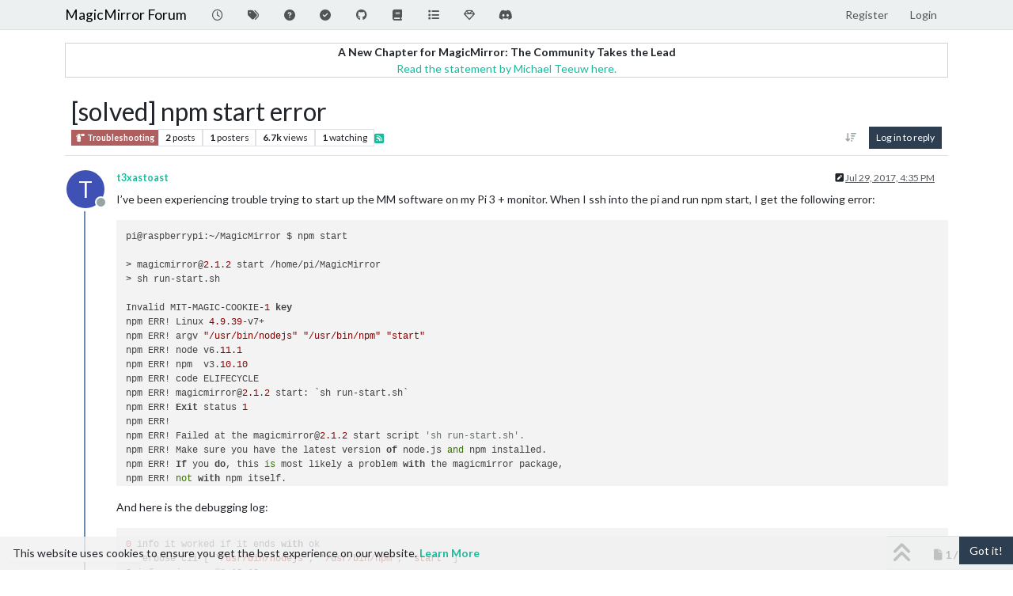

--- FILE ---
content_type: text/html; charset=utf-8
request_url: https://forum.magicmirror.builders/topic/4578/solved-npm-start-error
body_size: 71546
content:
<!DOCTYPE html>
<html lang="en-US" data-dir="ltr" style="direction: ltr;">
<head>
<title>[solved] npm start error | MagicMirror Forum</title>
<meta name="viewport" content="width&#x3D;device-width, initial-scale&#x3D;1.0" />
	<meta name="content-type" content="text/html; charset=UTF-8" />
	<meta name="apple-mobile-web-app-capable" content="yes" />
	<meta name="mobile-web-app-capable" content="yes" />
	<meta property="og:site_name" content="MagicMirror Forum" />
	<meta name="msapplication-badge" content="frequency=30; polling-uri=https://forum.magicmirror.builders/sitemap.xml" />
	<meta name="theme-color" content="#ffffff" />
	<meta name="keywords" content="MagicMirror, smart mirror, open source, iot" />
	<meta name="title" content="[solved] npm start error" />
	<meta property="og:title" content="[solved] npm start error" />
	<meta property="og:type" content="article" />
	<meta property="article:published_time" content="2017-07-29T16:35:58.230Z" />
	<meta property="article:modified_time" content="2017-08-01T21:56:10.997Z" />
	<meta property="article:section" content="Troubleshooting" />
	<meta name="description" content="I’ve been experiencing trouble trying to start up the MM software on my Pi 3 + monitor. When I ssh into the pi and run npm start, I get the following error: ..." />
	<meta property="og:description" content="I’ve been experiencing trouble trying to start up the MM software on my Pi 3 + monitor. When I ssh into the pi and run npm start, I get the following error: ..." />
	<meta property="og:image" content="https://forum.magicmirror.builders/assets/images/logo@3x.png" />
	<meta property="og:image:url" content="https://forum.magicmirror.builders/assets/images/logo@3x.png" />
	<meta property="og:image:width" content="963" />
	<meta property="og:image:height" content="225" />
	<meta property="og:url" content="https://forum.magicmirror.builders/topic/4578/solved-npm-start-error" />
	
<link rel="stylesheet" type="text/css" href="/assets/client-flatly.css?v=42d85ea66e7" />
<link rel="icon" type="image/x-icon" href="/assets/uploads/system/favicon.ico?v&#x3D;42d85ea66e7" />
	<link rel="manifest" href="/manifest.webmanifest" crossorigin="use-credentials" />
	<link rel="search" type="application/opensearchdescription+xml" title="MagicMirror Forum" href="/osd.xml" />
	<link rel="apple-touch-icon" href="/assets/images/touch/512.png" />
	<link rel="icon" sizes="36x36" href="/assets/images/touch/36.png" />
	<link rel="icon" sizes="48x48" href="/assets/images/touch/48.png" />
	<link rel="icon" sizes="72x72" href="/assets/images/touch/72.png" />
	<link rel="icon" sizes="96x96" href="/assets/images/touch/96.png" />
	<link rel="icon" sizes="144x144" href="/assets/images/touch/144.png" />
	<link rel="icon" sizes="192x192" href="/assets/images/touch/192.png" />
	<link rel="icon" sizes="512x512" href="/assets/images/touch/512.png" />
	<link rel="prefetch" href="/assets/src/modules/composer.js?v&#x3D;42d85ea66e7" />
	<link rel="prefetch" href="/assets/src/modules/composer/uploads.js?v&#x3D;42d85ea66e7" />
	<link rel="prefetch" href="/assets/src/modules/composer/drafts.js?v&#x3D;42d85ea66e7" />
	<link rel="prefetch" href="/assets/src/modules/composer/tags.js?v&#x3D;42d85ea66e7" />
	<link rel="prefetch" href="/assets/src/modules/composer/categoryList.js?v&#x3D;42d85ea66e7" />
	<link rel="prefetch" href="/assets/src/modules/composer/resize.js?v&#x3D;42d85ea66e7" />
	<link rel="prefetch" href="/assets/src/modules/composer/autocomplete.js?v&#x3D;42d85ea66e7" />
	<link rel="prefetch" href="/assets/templates/composer.tpl?v&#x3D;42d85ea66e7" />
	<link rel="prefetch" href="/assets/language/en-US/topic.json?v&#x3D;42d85ea66e7" />
	<link rel="prefetch" href="/assets/language/en-US/modules.json?v&#x3D;42d85ea66e7" />
	<link rel="prefetch" href="/assets/language/en-US/tags.json?v&#x3D;42d85ea66e7" />
	<link rel="prefetch stylesheet" href="/assets/plugins/nodebb-plugin-markdown/styles/default.css" />
	<link rel="prefetch" href="/assets/language/en-US/markdown.json?v&#x3D;42d85ea66e7" />
	<link rel="stylesheet" href="https://forum.magicmirror.builders/assets/plugins/nodebb-plugin-emoji/emoji/styles.css?v&#x3D;42d85ea66e7" />
	<link rel="canonical" href="https://forum.magicmirror.builders/topic/4578/solved-npm-start-error" />
	<link rel="alternate" type="application/rss+xml" href="/topic/4578.rss" />
	<link rel="up" href="https://forum.magicmirror.builders/category/10/troubleshooting" />
	<link rel="author" href="https://forum.magicmirror.builders/user/t3xastoast" />
	
<script>
var config = JSON.parse('{"relative_path":"","upload_url":"/assets/uploads","asset_base_url":"/assets","assetBaseUrl":"/assets","siteTitle":"MagicMirror Forum","browserTitle":"MagicMirror Forum","description":"","keywords":"MagicMirror, smart mirror, open source, iot","brand:logo":"","titleLayout":"&#123;pageTitle&#125; | &#123;browserTitle&#125;","showSiteTitle":true,"maintenanceMode":false,"postQueue":1,"minimumTitleLength":5,"maximumTitleLength":255,"minimumPostLength":8,"maximumPostLength":32767,"minimumTagsPerTopic":0,"maximumTagsPerTopic":10,"minimumTagLength":3,"maximumTagLength":25,"undoTimeout":0,"useOutgoingLinksPage":true,"allowGuestHandles":false,"allowTopicsThumbnail":true,"usePagination":true,"disableChat":false,"disableChatMessageEditing":false,"maximumChatMessageLength":1000,"socketioTransports":["polling","websocket"],"socketioOrigins":"https://forum.magicmirror.builders:*","websocketAddress":"","maxReconnectionAttempts":5,"reconnectionDelay":1500,"topicsPerPage":20,"postsPerPage":10,"maximumFileSize":2048,"theme:id":"nodebb-theme-persona","theme:src":"https://cdn.jsdelivr.net/npm/bootswatch@3.4.1/flatly/bootstrap.min.css","defaultLang":"en-US","userLang":"en-US","loggedIn":false,"uid":-1,"cache-buster":"v=42d85ea66e7","topicPostSort":"oldest_to_newest","categoryTopicSort":"recently_replied","csrf_token":false,"searchEnabled":true,"searchDefaultInQuick":"titles","bootswatchSkin":"flatly","composer:showHelpTab":true,"enablePostHistory":true,"timeagoCutoff":30,"timeagoCodes":["af","am","ar","az-short","az","be","bg","bs","ca","cs","cy","da","de-short","de","dv","el","en-short","en","es-short","es","et","eu","fa-short","fa","fi","fr-short","fr","gl","he","hr","hu","hy","id","is","it-short","it","ja","jv","ko","ky","lt","lv","mk","nl","no","pl","pt-br-short","pt-br","pt-short","pt","ro","rs","ru","rw","si","sk","sl","sq","sr","sv","th","tr-short","tr","uk","ur","uz","vi","zh-CN","zh-TW"],"cookies":{"enabled":true,"message":"[[global:cookies.message]]","dismiss":"[[global:cookies.accept]]","link":"[[global:cookies.learn-more]]","link_url":"https:&#x2F;&#x2F;www.cookiesandyou.com"},"thumbs":{"size":512},"emailPrompt":1,"useragent":{"isSafari":false},"fontawesome":{"pro":false,"styles":["solid","brands","regular"],"version":"6.7.2"},"activitypub":{"probe":0},"acpLang":"undefined","topicSearchEnabled":false,"disableCustomUserSkins":false,"defaultBootswatchSkin":"flatly","hideSubCategories":false,"hideCategoryLastPost":false,"enableQuickReply":false,"2factor":{"hasKey":false},"composer-default":{},"recentCards":{"title":"Recent Topics","opacity":"1.0","textShadow":"","enableCarousel":1,"enableCarouselPagination":0,"minSlides":1,"maxSlides":4},"markdown":{"highlight":1,"hljsLanguages":["common"],"theme":"default.css","defaultHighlightLanguage":"","externalMark":false},"emojiCustomFirst":false,"question-and-answer":{"defaultCid_9":"on","defaultCid_6":"off","defaultCid_10":"on","defaultCid_25":"on","defaultCid_29":"on","forceQuestions":"off","defaultCid_35":"off","defaultCid_27":"off","defaultCid_19":"off","defaultCid_17":"off","defaultCid_34":"off","defaultCid_16":"off","defaultCid_14":"on","defaultCid_7":"off","defaultCid_1":"off","defaultCid_33":"off","defaultCid_15":"off","defaultCid_11":"off","defaultCid_28":"off","defaultCid_20":"off","defaultCid_13":"off","defaultCid_23":"off","defaultCid_5":"off","defaultCid_21":"off","defaultCid_8":"off","defaultCid_24":"off","defaultCid_12":"off","defaultCid_22":"off","defaultCid_32":"off","defaultCid_2":"off","defaultCid_18":"off","defaultCid_26":"off","defaultCid_30":"off","defaultCid_31":"off"},"spam-be-gone":{}}');
var app = {
user: JSON.parse('{"uid":-1,"username":"Guest","displayname":"Guest","userslug":"","fullname":"Guest","email":"","icon:text":"?","icon:bgColor":"#aaa","groupTitle":"","groupTitleArray":[],"status":"offline","reputation":0,"email:confirmed":false,"unreadData":{"":{},"new":{},"watched":{},"unreplied":{}},"isAdmin":false,"isGlobalMod":false,"isMod":false,"privileges":{"chat":false,"chat:privileged":false,"upload:post:image":false,"upload:post:file":false,"signature":false,"invite":false,"group:create":false,"search:content":false,"search:users":false,"search:tags":false,"view:users":true,"view:tags":true,"view:groups":true,"local:login":false,"ban":false,"mute":false,"view:users:info":false},"blocks":[],"timeagoCode":"en","offline":true,"lastRoomId":null,"isEmailConfirmSent":false}')
};
document.documentElement.style.setProperty('--panel-offset', `${localStorage.getItem('panelOffset') || 0}px`);
</script>


<style>.banner-wrapper {
  border-radius: 5px;
  width: 100%;
  margin-bottom: 20px;
  display: -webkit-box;
  display: -ms-flexbox;
  display: flex;
  -webkit-box-align: center;
  -ms-flex-align: center;
  align-items: center;
  -webkit-box-pack: center;
  -ms-flex-pack: center;
  justify-content: center;
}

@media (min-width: 1280px) {
  .banner-wrapper {
    padding: 5px;
    width: 170px;
    position: fixed;
    bottom: 10px;
    left: 10px;
    display: block;
    margin-bottom: 0;
    box-shadow: 0px 1px 3px rgba(0, 0, 0, 0.1), 0px 0px 20px rgba(0, 0, 0, 0.08);
    overflow: hidden;
    opacity: 0;
    animation-name: fade-in;
    animation-duration: 1s;
    animation-delay: 1s;
    animation-iteration-count: 1;
    animation-fill-mode: forwards;
    background: white;
  }
}
@keyframes fade-in {
  from {
    opacity: 0;
    transform: translateY(50px);
  }
  to {
    opacity: 100;
    transform: translateY(0);
  }
}</style>

</head>
<body class="page-topic page-topic-4578 page-topic-solved-npm-start-error template-topic page-topic-category-10 page-topic-category-troubleshooting parent-category-10 page-status-200 theme-persona user-guest skin-flatly">
<nav id="menu" class="slideout-menu hidden">
<section class="menu-section" data-section="navigation">
<ul class="menu-section-list text-bg-dark list-unstyled"></ul>
</section>
</nav>
<nav id="chats-menu" class="slideout-menu hidden">

</nav>
<main id="panel" class="slideout-panel">
<nav class="navbar sticky-top navbar-expand-lg bg-light header border-bottom py-0" id="header-menu" component="navbar">
<div class="container-lg justify-content-start flex-nowrap">
<div class="d-flex align-items-center me-auto" style="min-width: 0px;">
<button type="button" class="navbar-toggler border-0" id="mobile-menu">
<i class="fa fa-lg fa-fw fa-bars unread-count" ></i>
<span component="unread/icon" class="notification-icon fa fa-fw fa-book unread-count" data-content="0" data-unread-url="/unread"></span>
</button>
<div class="d-inline-flex align-items-center" style="min-width: 0px;">


<a class="navbar-brand text-truncate" href="/">
MagicMirror Forum
</a>

</div>
</div>


<div component="navbar/title" class="visible-xs hidden">
<span></span>
</div>
<div id="nav-dropdown" class="collapse navbar-collapse d-none d-lg-block">
<ul id="main-nav" class="navbar-nav me-auto mb-2 mb-lg-0">


<li class="nav-item " title="Recent">
<a class="nav-link navigation-link "
 href="&#x2F;recent" >

<i class="fa fa-fw fa-clock-o" data-content=""></i>


<span class="visible-xs-inline">Recent</span>


</a>

</li>



<li class="nav-item " title="Tags">
<a class="nav-link navigation-link "
 href="&#x2F;tags" >

<i class="fa fa-fw fa-tags" data-content=""></i>


<span class="visible-xs-inline">Tags</span>


</a>

</li>



<li class="nav-item " title="Unsolved">
<a class="nav-link navigation-link "
 href="&#x2F;unsolved" >

<i class="fa fa-fw fa-question-circle" data-content=""></i>


<span class="visible-xs-inline">Unsolved</span>


</a>

</li>



<li class="nav-item " title="Solved">
<a class="nav-link navigation-link "
 href="&#x2F;solved" >

<i class="fa fa-fw fa-check-circle" data-content=""></i>


<span class="visible-xs-inline">Solved</span>


</a>

</li>



<li class="nav-item " title="MagicMirror² Repository">
<a class="nav-link navigation-link "
 href="https:&#x2F;&#x2F;github.com&#x2F;MagicMirrorOrg&#x2F;MagicMirror"  target="_blank">

<i class="fa fa-fw fa-github" data-content=""></i>


<span class="visible-xs-inline">MagicMirror² Repository</span>


</a>

</li>



<li class="nav-item " title="Documentation">
<a class="nav-link navigation-link "
 href="https:&#x2F;&#x2F;docs.magicmirror.builders"  target="_blank">

<i class="fa fa-fw fa-book" data-content=""></i>


<span class="visible-xs-inline">Documentation</span>


</a>

</li>



<li class="nav-item " title="3rd-Party-Modules">
<a class="nav-link navigation-link "
 href="https:&#x2F;&#x2F;modules.magicmirror.builders&#x2F;"  target="_blank">

<i class="fa fa-fw fa-list fa-solid" data-content=""></i>


<span class="visible-xs-inline">3rd-Party-Modules</span>


</a>

</li>



<li class="nav-item " title="Donate">
<a class="nav-link navigation-link "
 href="https:&#x2F;&#x2F;magicmirror.builders&#x2F;donate"  target="_blank">

<i class="fa fa-fw fa-diamond" data-content=""></i>


<span class="visible-xs-inline">Donate</span>


</a>

</li>



<li class="nav-item " title="Join our Discord channel.">
<a class="nav-link navigation-link "
 href="https:&#x2F;&#x2F;discord.gg&#x2F;AmGBBwPph5"  target="_blank">

<i class="fa fa-fw fa-discord fa-brands" data-content=""></i>


<span class="visible-xs-inline">Discord</span>


</a>

</li>


</ul>
<ul class="navbar-nav mb-2 mb-lg-0 hidden-xs">
<li class="nav-item">
<a href="#" id="reconnect" class="nav-link hide" title="Looks like your connection to MagicMirror Forum was lost, please wait while we try to reconnect.">
<i class="fa fa-check"></i>
</a>
</li>
</ul>



<ul id="logged-out-menu" class="navbar-nav me-0 mb-2 mb-lg-0 align-items-center">

<li class="nav-item">
<a class="nav-link" href="/register">
<i class="fa fa-pencil fa-fw d-inline-block d-sm-none"></i>
<span>Register</span>
</a>
</li>

<li class="nav-item">
<a class="nav-link" href="/login">
<i class="fa fa-sign-in fa-fw d-inline-block d-sm-none"></i>
<span>Login</span>
</a>
</li>
</ul>


</div>
</div>
</nav>
<script>
const rect = document.getElementById('header-menu').getBoundingClientRect();
const offset = Math.max(0, rect.bottom);
document.documentElement.style.setProperty('--panel-offset', offset + `px`);
</script>
<div class="container-lg pt-3" id="content">
<noscript>
<div class="alert alert-danger">
<p>
Your browser does not seem to support JavaScript. As a result, your viewing experience will be diminished, and you have been placed in <strong>read-only mode</strong>.
</p>
<p>
Please download a browser that supports JavaScript, or enable it if it's disabled (i.e. NoScript).
</p>
</div>
</noscript>
<div data-widget-area="header">

<div class="well mb-3" align="center" style="border:1px solid lightgrey"><strong>A New Chapter for MagicMirror: The Community Takes the Lead</strong><br><a href="/topic/18329/a-new-chapter-for-magicmirror-the-community-takes-the-lead">Read the statement by Michael Teeuw here.</a></div>

</div>
<div class="row mb-5">
<div class="topic col-lg-12" itemid="/topic/4578/solved-npm-start-error" itemscope itemtype="https://schema.org/DiscussionForumPosting">
<meta itemprop="headline" content="[solved] npm start error">
<meta itemprop="text" content="[solved] npm start error">
<meta itemprop="url" content="/topic/4578/solved-npm-start-error">
<meta itemprop="datePublished" content="2017-07-29T16:35:58.230Z">
<meta itemprop="dateModified" content="2017-08-01T02:26:10.479Z">
<div itemprop="author" itemscope itemtype="https://schema.org/Person">
<meta itemprop="name" content="t3xastoast">
<meta itemprop="url" content="/user/t3xastoast">
</div>
<div class="topic-header sticky-top mb-3 bg-body">
<div class="d-flex flex-wrap gap-3 border-bottom p-2">
<div class="d-flex flex-column gap-2 flex-grow-1">
<h1 component="post/header" class="mb-0" itemprop="name">
<div class="topic-title d-flex">
<span class="fs-3" component="topic/title">[solved] npm start error</span>
</div>
</h1>
<div class="topic-info d-flex gap-2 align-items-center flex-wrap">
<span component="topic/labels" class="d-flex gap-2 hidden">
<span component="topic/scheduled" class="badge badge border border-gray-300 text-body hidden">
<i class="fa fa-clock-o"></i> Scheduled
</span>
<span component="topic/pinned" class="badge badge border border-gray-300 text-body hidden">
<i class="fa fa-thumb-tack"></i> Pinned
</span>
<span component="topic/locked" class="badge badge border border-gray-300 text-body hidden">
<i class="fa fa-lock"></i> Locked
</span>
<a component="topic/moved" href="/category/" class="badge badge border border-gray-300 text-body text-decoration-none hidden">
<i class="fa fa-arrow-circle-right"></i> Moved
</a>

</span>
<a component="topic/category" href="/category/10/troubleshooting" class="badge px-1 text-truncate text-decoration-none border" style="color: #ffffff;background-color: #b05f5f;border-color: #b05f5f!important; max-width: 70vw;">
			<i class="fa fa-fw fa-fire-extinguisher"></i>
			Troubleshooting
		</a>
<div data-tid="4578" component="topic/tags" class="lh-1 tags tag-list d-flex flex-wrap hidden-xs hidden-empty gap-2"></div>
<div class="d-flex gap-2" component="topic/stats">
<span class="badge text-body border border-gray-300 stats text-xs">
<i class="fa-regular fa-fw fa-message visible-xs-inline" title="Posts"></i>
<span component="topic/post-count" title="2" class="fw-bold">2</span>
<span class="hidden-xs text-lowercase fw-normal">Posts</span>
</span>
<span class="badge text-body border border-gray-300 stats text-xs">
<i class="fa fa-fw fa-user visible-xs-inline" title="Posters"></i>
<span title="1" class="fw-bold">1</span>
<span class="hidden-xs text-lowercase fw-normal">Posters</span>
</span>
<span class="badge text-body border border-gray-300 stats text-xs">
<i class="fa fa-fw fa-eye visible-xs-inline" title="Views"></i>
<span class="fw-bold" title="6668">6.7k</span>
<span class="hidden-xs text-lowercase fw-normal">Views</span>
</span>

<span class="badge text-body border border-gray-300 stats text-xs">
<i class="fa fa-fw fa-bell-o visible-xs-inline" title="Watching"></i>
<span class="fw-bold" title="6668">1</span>
<span class="hidden-xs text-lowercase fw-normal">Watching</span>
</span>
</div>

<a class="hidden-xs" target="_blank" href="/topic/4578.rss"><i class="fa fa-rss-square"></i></a>


<div class="ms-auto">
<div class="topic-main-buttons float-end d-inline-block">
<span class="loading-indicator btn float-start hidden" done="0">
<span class="hidden-xs">Loading More Posts</span> <i class="fa fa-refresh fa-spin"></i>
</span>


<div title="Sort by" class="btn-group bottom-sheet hidden-xs" component="thread/sort">
<button class="btn btn-sm btn-ghost dropdown-toggle" data-bs-toggle="dropdown" aria-haspopup="true" aria-expanded="false" aria-label="Post sort option, Oldest to Newest">
<i class="fa fa-fw fa-arrow-down-wide-short text-secondary"></i></button>
<ul class="dropdown-menu dropdown-menu-end p-1 text-sm" role="menu">
<li>
<a class="dropdown-item rounded-1 d-flex align-items-center gap-2" href="#" class="oldest_to_newest" data-sort="oldest_to_newest" role="menuitem">
<span class="flex-grow-1">Oldest to Newest</span>
<i class="flex-shrink-0 fa fa-fw text-secondary"></i>
</a>
</li>
<li>
<a class="dropdown-item rounded-1 d-flex align-items-center gap-2" href="#" class="newest_to_oldest" data-sort="newest_to_oldest" role="menuitem">
<span class="flex-grow-1">Newest to Oldest</span>
<i class="flex-shrink-0 fa fa-fw text-secondary"></i>
</a>
</li>
<li>
<a class="dropdown-item rounded-1 d-flex align-items-center gap-2" href="#" class="most_votes" data-sort="most_votes" role="menuitem">
<span class="flex-grow-1">Most Votes</span>
<i class="flex-shrink-0 fa fa-fw text-secondary"></i>
</a>
</li>
</ul>
</div>

<div class="d-inline-block">

</div>
<div component="topic/reply/container" class="btn-group bottom-sheet hidden">
<a href="/compose?tid=4578" class="btn btn-sm btn-primary" component="topic/reply" data-ajaxify="false" role="button"><i class="fa fa-reply visible-xs-inline"></i><span class="visible-sm-inline visible-md-inline visible-lg-inline"> Reply</span></a>
<button type="button" class="btn btn-sm btn-primary dropdown-toggle" data-bs-toggle="dropdown" aria-haspopup="true" aria-expanded="false">
<span class="caret"></span>
</button>
<ul class="dropdown-menu dropdown-menu-end" role="menu">
<li><a class="dropdown-item" href="#" component="topic/reply-as-topic" role="menuitem">Reply as topic</a></li>
</ul>
</div>


<a component="topic/reply/guest" href="/login" class="btn btn-sm btn-primary">Log in to reply</a>


</div>
</div>
</div>
</div>
<div class="d-flex flex-wrap gap-2 align-items-center hidden-empty " component="topic/thumb/list"></div>
</div>
</div>



<div component="topic/deleted/message" class="alert alert-warning d-flex justify-content-between flex-wrap hidden">
<span>This topic has been deleted. Only users with topic management privileges can see it.</span>
<span>

</span>
</div>

<ul component="topic" class="posts timeline" data-tid="4578" data-cid="10">

<li component="post" class="  topic-owner-post" data-index="0" data-pid="26038" data-uid="4113" data-timestamp="1501346158230" data-username="t3xastoast" data-userslug="t3xastoast" itemprop="comment" itemtype="http://schema.org/Comment" itemscope>
<a component="post/anchor" data-index="0" id="1"></a>
<meta itemprop="datePublished" content="2017-07-29T16:35:58.230Z">
<meta itemprop="dateModified" content="2017-08-01T21:56:10.997Z">

<div class="clearfix post-header">
<div class="icon float-start">
<a href="/user/t3xastoast">
<span title="t3xastoast" data-uid="4113" class="avatar  avatar-rounded" component="user/picture" style="--avatar-size: 48px; background-color: #3f51b5">T</span>

<span component="user/status" class="position-absolute top-100 start-100 border border-white border-2 rounded-circle status offline"><span class="visually-hidden">Offline</span></span>

</a>
</div>
<small class="d-flex">
<div class="d-flex align-items-center gap-1 flex-wrap w-100">
<strong class="text-nowrap" itemprop="author" itemscope itemtype="https://schema.org/Person">
<meta itemprop="name" content="t3xastoast">
<meta itemprop="url" content="/user/t3xastoast">
<a href="/user/t3xastoast" data-username="t3xastoast" data-uid="4113">t3xastoast</a>
</strong>


<span class="visible-xs-inline-block visible-sm-inline-block visible-md-inline-block visible-lg-inline-block">

<span>

</span>
</span>
<div class="d-flex align-items-center gap-1 flex-grow-1 justify-content-end">
<span>
<i component="post/edit-indicator" class="fa fa-pencil-square edit-icon "></i>
<span data-editor="t3xastoast" component="post/editor" class="hidden">last edited by t3xastoast <span class="timeago" title="8/1/17&#44; 9:56 PM"></span></span>
<span class="visible-xs-inline-block visible-sm-inline-block visible-md-inline-block visible-lg-inline-block">
<a class="permalink text-muted" href="/post/26038"><span class="timeago" title="2017-07-29T16:35:58.230Z"></span></a>
</span>
</span>
<span class="bookmarked"><i class="fa fa-bookmark-o"></i></span>
</div>
</div>
</small>
</div>
<br />
<div class="content" component="post/content" itemprop="text">
<p dir="auto">I’ve been experiencing trouble trying to start up the MM software on my Pi 3 + monitor. When I ssh into the pi and run npm start, I get the following error:</p>
<pre><code>pi@raspberrypi:~/MagicMirror $ npm start

&gt; magicmirror@2.1.2 start /home/pi/MagicMirror
&gt; sh run-start.sh

Invalid MIT-MAGIC-COOKIE-1 key
npm ERR! Linux 4.9.39-v7+
npm ERR! argv "/usr/bin/nodejs" "/usr/bin/npm" "start"
npm ERR! node v6.11.1
npm ERR! npm  v3.10.10
npm ERR! code ELIFECYCLE
npm ERR! magicmirror@2.1.2 start: `sh run-start.sh`
npm ERR! Exit status 1
npm ERR! 
npm ERR! Failed at the magicmirror@2.1.2 start script 'sh run-start.sh'.
npm ERR! Make sure you have the latest version of node.js and npm installed.
npm ERR! If you do, this is most likely a problem with the magicmirror package,
npm ERR! not with npm itself.
npm ERR! Tell the author that this fails on your system:
npm ERR!     sh run-start.sh
npm ERR! You can get information on how to open an issue for this project with:
npm ERR!     npm bugs magicmirror
npm ERR! Or if that isn't available, you can get their info via:
npm ERR!     npm owner ls magicmirror
npm ERR! There is likely additional logging output above.

npm ERR! Please include the following file with any support request:
npm ERR!     /home/pi/MagicMirror/npm-debug.log
</code></pre>
<p dir="auto">And here is the debugging log:</p>
<pre><code>0 info it worked if it ends with ok
1 verbose cli [ '/usr/bin/nodejs', '/usr/bin/npm', 'start' ]
2 info using npm@3.10.10
3 info using node@v6.11.1
4 verbose run-script [ 'prestart', 'start', 'poststart' ]
5 info lifecycle magicmirror@2.1.2~prestart: magicmirror@2.1.2
6 silly lifecycle magicmirror@2.1.2~prestart: no script for prestart, continuing
7 info lifecycle magicmirror@2.1.2~start: magicmirror@2.1.2
8 verbose lifecycle magicmirror@2.1.2~start: unsafe-perm in lifecycle true
9 verbose lifecycle magicmirror@2.1.2~start: PATH: /usr/lib/node_modules/npm/bin/node-gyp-bin:/home/pi/MagicMirror/node_modules/.bin:/usr/local/sbin:/$
10 verbose lifecycle magicmirror@2.1.2~start: CWD: /home/pi/MagicMirror
11 silly lifecycle magicmirror@2.1.2~start: Args: [ '-c', 'sh run-start.sh' ]
12 silly lifecycle magicmirror@2.1.2~start: Returned: code: 1  signal: null
13 info lifecycle magicmirror@2.1.2~start: Failed to exec start script
14 verbose stack Error: magicmirror@2.1.2 start: `sh run-start.sh`
14 verbose stack Exit status 1
14 verbose stack     at EventEmitter. (/usr/lib/node_modules/npm/lib/utils/lifecycle.js:255:16)
14 verbose stack     at emitTwo (events.js:106:13)
14 verbose stack     at EventEmitter.emit (events.js:191:7)
14 verbose stack     at ChildProcess. (/usr/lib/node_modules/npm/lib/utils/spawn.js:40:14)
14 verbose stack     at emitTwo (events.js:106:13)
14 verbose stack     at ChildProcess.emit (events.js:191:7)
14 verbose stack     at maybeClose (internal/child_process.js:891:16)
14 verbose stack     at Process.ChildProcess._handle.onexit (internal/child_process.js:226:5)
15 verbose pkgid magicmirror@2.1.2
16 verbose cwd /home/pi/MagicMirror
17 error Linux 4.9.39-v7+
18 error argv "/usr/bin/nodejs" "/usr/bin/npm" "start"
19 error node v6.11.1
20 error npm  v3.10.10
21 error code ELIFECYCLE
22 error magicmirror@2.1.2 start: `sh run-start.sh`
22 error Exit status 1
23 error Failed at the magicmirror@2.1.2 start script 'sh run-start.sh'.
23 error Make sure you have the latest version of node.js and npm installed.
23 error If you do, this is most likely a problem with the magicmirror package,
23 error not with npm itself.
23 error Tell the author that this fails on your system:
23 error     sh run-start.sh
23 error You can get information on how to open an issue for this project with:
23 error     npm bugs magicmirror
23 error Or if that isn't available, you can get their info via:
23 error     npm owner ls magicmirror
23 error There is likely additional logging output above.
24 verbose exit [ 1, true ]
</code></pre>
<p dir="auto">Some things I have tried:</p>
<ul>
<li>I tried using DISPLAY:=0 npm start when using ssh, but the same error occurred</li>
<li>Rather than ssh into the pi, I opened up a terminal on the jessie gui and tried the same thing. I didn’t get any errors, but I got a black screen that said All. This happened with both variations of the npm start command.</li>
<li>running npm update before npm start still yielded the same error</li>
<li>running npm install in ~/MagicMirror/vendor didn’t work</li>
</ul>
<p dir="auto">Something else worth noting is that whenever the pi starts up, I see the MagicMirror start screen that says booting up, but then I’m prompted to log into the jessie OS. Also, running npm install, and npm install --unsafe-perm both yields the following output:</p>
<pre><code>pi@raspberrypi:~/MagicMirror $ npm install

&gt; magicmirror@2.1.2 install /home/pi/MagicMirror
&gt; cd vendor &amp;&amp; npm install


&gt; magicmirror@2.1.2 postinstall /home/pi/MagicMirror
&gt; sh installers/postinstall/postinstall.sh

MagicMirror installation successful!
npm WARN stylelint-config-recommended@1.0.0 requires a peer of stylelint@^8.0.0 but none was installed.
npm WARN stylelint-config-standard@17.0.0 requires a peer of stylelint@^8.0.0 but none was installed.
</code></pre>
<p dir="auto">I was looking at <a href="https://forum.magicmirror.builders/topic/2425/npm-start-error">this post</a> from 3 months ago since it seemed like the same problem I am having. Someone had mentioned that updating the node had gotten rid of some of the errors, but I’m not sure how to do that or whether that’s different than running npm update. But regardless, the failed at start script message still popped up in that post. I’m at a loss at this point :/</p>
<p dir="auto">Update 1: I reinstalled the MM package from scratch, and the previous error from using ssh has gone away, but I still see a blank screen with “All” in the corner. This is the output from the terminal:</p>
<pre><code>pi@raspberrypi:~/MagicMirror $ npm start

&gt; magicmirror@2.1.2 start /home/pi/MagicMirror
&gt; sh run-start.sh

Starting MagicMirror: v2.1.2
Loading config ...
Loading module helpers ...
No helper found for module: alert.
Initializing new module helper ...
Module helper loaded: updatenotification
No helper found for module: clock.
Initializing new module helper ...
Module helper loaded: calendar
No helper found for module: compliments.
No helper found for module: currentweather.
No helper found for module: weatherforecast.
Initializing new module helper ...
Module helper loaded: newsfeed
All module helpers loaded.
Starting server on port 8080 ... 
Server started ...
Connecting socket for: updatenotification
Connecting socket for: calendar
Starting node helper for: calendar
Connecting socket for: newsfeed
Starting module: newsfeed
Sockets connected &amp; modules started ...
Whoops! There was an uncaught exception...
{ Error: listen EADDRINUSE :::8080
    at Object.exports._errnoException (util.js:1022:11)
    at exports._exceptionWithHostPort (util.js:1045:20)
    at Server._listen2 (net.js:1262:14)
    at listen (net.js:1298:10)
    at Server.listen (net.js:1376:9)
    at new Server (/home/pi/MagicMirror/js/server.js:26:9)
    at /home/pi/MagicMirror/js/app.js:219:18
    at loadNextModule (/home/pi/MagicMirror/js/app.js:168:5)
    at /home/pi/MagicMirror/js/app.js:163:6
    at Class.loaded (/home/pi/MagicMirror/modules/node_modules/node_helper/index.js:19:3)
  code: 'EADDRINUSE',
  errno: 'EADDRINUSE',
  syscall: 'listen',
  address: '::',
  port: 8080 }
MagicMirror will not quit, but it might be a good idea to check why this happened. Maybe no internet connection?
If you think this really is an issue, please open an issue on GitHub: https://github.com/MichMich/MagicMirror/issues
Launching application.

</code></pre>
<p dir="auto">Update 2: Using npm start via ssh doesn’t throw the “Failed at the magicmirror@2.1.2 start script ‘sh <a href="http://run-start.sh" target="_blank" rel="noopener noreferrer nofollow ugc">run-start.sh</a>’.” error unless I already booted up the pi manually.</p>

</div>
<div class="post-footer">

<div class="clearfix">

<a component="post/reply-count" data-target-component="post/replies/container" href="#" class="threaded-replies user-select-none float-start text-muted hidden">
<span component="post/reply-count/avatars" class="avatars d-inline-flex gap-1 align-items-top hidden-xs ">

<span><span title="t3xastoast" data-uid="4113" class="avatar  avatar-rounded" component="avatar/icon" style="--avatar-size: 16px; background-color: #3f51b5">T</span></span>


</span>
<span class="replies-count small" component="post/reply-count/text" data-replies="1">1 Reply</span>
<span class="replies-last hidden-xs small">Last reply <span class="timeago" title="2017-08-01T02:26:10.479Z"></span></span>
<i class="fa fa-fw fa-chevron-down" component="post/replies/open"></i>
</a>

<small class="d-flex justify-content-end align-items-center gap-1" component="post/actions">
<!-- This partial intentionally left blank; overwritten by nodebb-plugin-reactions -->
<span class="post-tools">
<a component="post/reply" href="#" class="btn btn-sm btn-link user-select-none hidden">Reply</a>
<a component="post/quote" href="#" class="btn btn-sm btn-link user-select-none hidden">Quote</a>
</span>


<span class="votes">
<a component="post/upvote" href="#" class="btn btn-sm btn-link ">
<i class="fa fa-chevron-up"></i>
</a>
<span class="btn btn-sm btn-link" component="post/vote-count" data-votes="0">0</span>

<a component="post/downvote" href="#" class="btn btn-sm btn-link ">
<i class="fa fa-chevron-down"></i>
</a>

</span>

<span component="post/tools" class="dropdown bottom-sheet d-inline-block hidden">
<a class="btn btn-link btn-sm dropdown-toggle" href="#" data-bs-toggle="dropdown" aria-haspopup="true" aria-expanded="false"><i class="fa fa-fw fa-ellipsis-v"></i></a>
<ul class="dropdown-menu dropdown-menu-end p-1 text-sm" role="menu"></ul>
</span>
</small>
</div>
<div component="post/replies/container"></div>
</div>

</li>




<li component="post" class="  topic-owner-post" data-index="1" data-pid="26093" data-uid="4113" data-timestamp="1501554370479" data-username="t3xastoast" data-userslug="t3xastoast" itemprop="comment" itemtype="http://schema.org/Comment" itemscope>
<a component="post/anchor" data-index="1" id="2"></a>
<meta itemprop="datePublished" content="2017-08-01T02:26:10.479Z">
<meta itemprop="dateModified" content="">

<div class="clearfix post-header">
<div class="icon float-start">
<a href="/user/t3xastoast">
<span title="t3xastoast" data-uid="4113" class="avatar  avatar-rounded" component="user/picture" style="--avatar-size: 48px; background-color: #3f51b5">T</span>

<span component="user/status" class="position-absolute top-100 start-100 border border-white border-2 rounded-circle status offline"><span class="visually-hidden">Offline</span></span>

</a>
</div>
<small class="d-flex">
<div class="d-flex align-items-center gap-1 flex-wrap w-100">
<strong class="text-nowrap" itemprop="author" itemscope itemtype="https://schema.org/Person">
<meta itemprop="name" content="t3xastoast">
<meta itemprop="url" content="/user/t3xastoast">
<a href="/user/t3xastoast" data-username="t3xastoast" data-uid="4113">t3xastoast</a>
</strong>


<span class="visible-xs-inline-block visible-sm-inline-block visible-md-inline-block visible-lg-inline-block">

<a component="post/parent" class="btn btn-sm btn-ghost py-0 px-1 text-xs hidden-xs" data-topid="26038" href="/post/26038"><i class="fa fa-reply"></i> @t3xastoast</a>

<span>

</span>
</span>
<div class="d-flex align-items-center gap-1 flex-grow-1 justify-content-end">
<span>
<i component="post/edit-indicator" class="fa fa-pencil-square edit-icon hidden"></i>
<span data-editor="" component="post/editor" class="hidden">last edited by  <span class="timeago" title="Invalid Date"></span></span>
<span class="visible-xs-inline-block visible-sm-inline-block visible-md-inline-block visible-lg-inline-block">
<a class="permalink text-muted" href="/post/26093"><span class="timeago" title="2017-08-01T02:26:10.479Z"></span></a>
</span>
</span>
<span class="bookmarked"><i class="fa fa-bookmark-o"></i></span>
</div>
</div>
</small>
</div>
<br />
<div class="content" component="post/content" itemprop="text">
<p dir="auto"><a class="plugin-mentions-user plugin-mentions-a" href="/user/t3xastoast" aria-label="Profile: t3xastoast">@<bdi>t3xastoast</bdi></a> So apparently changing the port from 8080 to 8000 in the config.js fixed this. It works now.</p>

</div>
<div class="post-footer">

<div class="clearfix">

<a component="post/reply-count" data-target-component="post/replies/container" href="#" class="threaded-replies user-select-none float-start text-muted hidden">
<span component="post/reply-count/avatars" class="avatars d-inline-flex gap-1 align-items-top hidden-xs ">


</span>
<span class="replies-count small" component="post/reply-count/text" data-replies="0">1 Reply</span>
<span class="replies-last hidden-xs small">Last reply <span class="timeago" title=""></span></span>
<i class="fa fa-fw fa-chevron-down" component="post/replies/open"></i>
</a>

<small class="d-flex justify-content-end align-items-center gap-1" component="post/actions">
<!-- This partial intentionally left blank; overwritten by nodebb-plugin-reactions -->
<span class="post-tools">
<a component="post/reply" href="#" class="btn btn-sm btn-link user-select-none hidden">Reply</a>
<a component="post/quote" href="#" class="btn btn-sm btn-link user-select-none hidden">Quote</a>
</span>


<span class="votes">
<a component="post/upvote" href="#" class="btn btn-sm btn-link ">
<i class="fa fa-chevron-up"></i>
</a>
<span class="btn btn-sm btn-link" component="post/vote-count" data-votes="1">1</span>

<a component="post/downvote" href="#" class="btn btn-sm btn-link ">
<i class="fa fa-chevron-down"></i>
</a>

</span>

<span component="post/tools" class="dropdown bottom-sheet d-inline-block hidden">
<a class="btn btn-link btn-sm dropdown-toggle" href="#" data-bs-toggle="dropdown" aria-haspopup="true" aria-expanded="false"><i class="fa fa-fw fa-ellipsis-v"></i></a>
<ul class="dropdown-menu dropdown-menu-end p-1 text-sm" role="menu"></ul>
</span>
</small>
</div>
<div component="post/replies/container"></div>
</div>

</li>




</ul>



<nav component="pagination" class="pagination-container hidden" aria-label="Pagination">
<ul class="pagination hidden-xs justify-content-center">
<li class="page-item previous float-start disabled">
<a class="page-link" href="?" data-page="1" aria-label="Previous Page"><i class="fa fa-chevron-left"></i> </a>
</li>

<li class="page-item next float-end disabled">
<a class="page-link" href="?" data-page="1" aria-label="Next Page"><i class="fa fa-chevron-right"></i></a>
</li>
</ul>
<ul class="pagination hidden-sm hidden-md hidden-lg justify-content-center">
<li class="page-item first disabled">
<a class="page-link" href="?" data-page="1" aria-label="First Page"><i class="fa fa-fast-backward"></i> </a>
</li>
<li class="page-item previous disabled">
<a class="page-link" href="?" data-page="1" aria-label="Previous Page"><i class="fa fa-chevron-left"></i> </a>
</li>
<li component="pagination/select-page" class="page-item page select-page">
<a class="page-link" href="#" aria-label="Go to page">1 / 1</a>
</li>
<li class="page-item next disabled">
<a class="page-link" href="?" data-page="1" aria-label="Next Page"><i class="fa fa-chevron-right"></i></a>
</li>
<li class="page-item last disabled">
<a class="page-link" href="?" data-page="1" aria-label="Last Page"><i class="fa fa-fast-forward"></i> </a>
</li>
</ul>
</nav>

<div class="pagination-block border border-1 text-bg-light text-center">
<div class="progress-bar bg-info"></div>
<div class="wrapper dropup">
<i class="fa fa-2x fa-angle-double-up pointer fa-fw pagetop"></i>
<a href="#" class="text-reset dropdown-toggle d-inline-block text-decoration-none" data-bs-toggle="dropdown" data-bs-reference="parent" aria-haspopup="true" aria-expanded="false">
<span class="pagination-text"></span>
</a>
<i class="fa fa-2x fa-angle-double-down pointer fa-fw pagebottom"></i>
<ul class="dropdown-menu dropdown-menu-end" role="menu">
<li>
<div class="row">
<div class="col-8 post-content"></div>
<div class="col-4 text-end">
<div class="scroller-content">
<span class="pointer pagetop">First post <i class="fa fa-angle-double-up"></i></span>
<div class="scroller-container">
<div class="scroller-thumb">
<span class="thumb-text"></span>
<div class="scroller-thumb-icon"></div>
</div>
</div>
<span class="pointer pagebottom">Last post <i class="fa fa-angle-double-down"></i></span>
</div>
</div>
</div>
<div class="row">
<div class="col-6">
<button id="myNextPostBtn" class="btn btn-outline-secondary form-control" disabled>Go to my next post</button>
</div>
<div class="col-6">
<input type="number" class="form-control" id="indexInput" placeholder="Go to post index">
</div>
</div>
</li>
</ul>
</div>
</div>
</div>
<div data-widget-area="sidebar" class="col-lg-3 col-sm-12 hidden">

</div>
</div>
<div data-widget-area="footer">

<div class="banner-wrapper">
<script async type="text/javascript" src="//cdn.carbonads.com/carbon.js?serve=CW7ILKQE&placement=docsmagicmirrorbuilders&format=cover" id="_carbonads_js"></script>
</div>

<div class="well" align="center"><a href="https://www.paypal.com/cgi-bin/webscr?cmd=_s-xclick&hosted_button_id=G5D8E9MR5DTD2&source=url" target="_blank"><strong>Enjoying MagicMirror? Please consider a donation!</strong></a></div>

<center><a href="https://forum.magicmirror.builders/topic/728/magicmirror-is-voted-number-1-in-the-magpi-top-50"><img src="https://magicmirror.builders/img/magpi-best-watermark-custom.png" style="width:100px"></a></center>

<footer id="footer" class="container footer">
	<div class="copyright">
<b>MagicMirror</b> created by <a href="https://michaelteeuw.nl/">Michael Teeuw</a>.<br><b>Forum</b> managed by <a href="/user/sdetweil">Sam</a>, technical setup by <a href="/user/karsten13">Karsten</a>.
		<br> This forum is using <b><a target="_blank" href="https://nodebb.org">NodeBB</a></b> as its core | <a target="_blank" href="//github.com/NodeBB/NodeBB/graphs/contributors">Contributors</a><br>
<a target="_blank" href="/imprint">Contact</a> | <a target="_blank" href="/privacy">Privacy Policy</a>
	</div>
</footer>

</div>
<script id="ajaxify-data" type="application/json">{"tid":4578,"uid":4113,"cid":10,"mainPid":26038,"title":"[solved] npm start error","slug":"4578/solved-npm-start-error","timestamp":1501346158230,"lastposttime":1501554370479,"postcount":2,"viewcount":6668,"thumb":"","teaserPid":"26093","upvotes":0,"downvotes":0,"postercount":1,"followercount":1,"deleted":0,"locked":0,"pinned":0,"pinExpiry":0,"deleterUid":0,"titleRaw":"[solved] npm start error","timestampISO":"2017-07-29T16:35:58.230Z","scheduled":false,"lastposttimeISO":"2017-08-01T02:26:10.479Z","pinExpiryISO":"","votes":0,"tags":[],"thumbs":[],"posts":[{"pid":26038,"uid":4113,"tid":4578,"content":"<p dir=\"auto\">I’ve been experiencing trouble trying to start up the MM software on my Pi 3 + monitor. When I ssh into the pi and run npm start, I get the following error:<\/p>\n<pre><code>pi@raspberrypi:~/MagicMirror $ npm start\n\n&gt; magicmirror@2.1.2 start /home/pi/MagicMirror\n&gt; sh run-start.sh\n\nInvalid MIT-MAGIC-COOKIE-1 key\nnpm ERR! Linux 4.9.39-v7+\nnpm ERR! argv \"/usr/bin/nodejs\" \"/usr/bin/npm\" \"start\"\nnpm ERR! node v6.11.1\nnpm ERR! npm  v3.10.10\nnpm ERR! code ELIFECYCLE\nnpm ERR! magicmirror@2.1.2 start: `sh run-start.sh`\nnpm ERR! Exit status 1\nnpm ERR! \nnpm ERR! Failed at the magicmirror@2.1.2 start script 'sh run-start.sh'.\nnpm ERR! Make sure you have the latest version of node.js and npm installed.\nnpm ERR! If you do, this is most likely a problem with the magicmirror package,\nnpm ERR! not with npm itself.\nnpm ERR! Tell the author that this fails on your system:\nnpm ERR!     sh run-start.sh\nnpm ERR! You can get information on how to open an issue for this project with:\nnpm ERR!     npm bugs magicmirror\nnpm ERR! Or if that isn't available, you can get their info via:\nnpm ERR!     npm owner ls magicmirror\nnpm ERR! There is likely additional logging output above.\n\nnpm ERR! Please include the following file with any support request:\nnpm ERR!     /home/pi/MagicMirror/npm-debug.log\n<\/code><\/pre>\n<p dir=\"auto\">And here is the debugging log:<\/p>\n<pre><code>0 info it worked if it ends with ok\n1 verbose cli [ '/usr/bin/nodejs', '/usr/bin/npm', 'start' ]\n2 info using npm@3.10.10\n3 info using node@v6.11.1\n4 verbose run-script [ 'prestart', 'start', 'poststart' ]\n5 info lifecycle magicmirror@2.1.2~prestart: magicmirror@2.1.2\n6 silly lifecycle magicmirror@2.1.2~prestart: no script for prestart, continuing\n7 info lifecycle magicmirror@2.1.2~start: magicmirror@2.1.2\n8 verbose lifecycle magicmirror@2.1.2~start: unsafe-perm in lifecycle true\n9 verbose lifecycle magicmirror@2.1.2~start: PATH: /usr/lib/node_modules/npm/bin/node-gyp-bin:/home/pi/MagicMirror/node_modules/.bin:/usr/local/sbin:/$\n10 verbose lifecycle magicmirror@2.1.2~start: CWD: /home/pi/MagicMirror\n11 silly lifecycle magicmirror@2.1.2~start: Args: [ '-c', 'sh run-start.sh' ]\n12 silly lifecycle magicmirror@2.1.2~start: Returned: code: 1  signal: null\n13 info lifecycle magicmirror@2.1.2~start: Failed to exec start script\n14 verbose stack Error: magicmirror@2.1.2 start: `sh run-start.sh`\n14 verbose stack Exit status 1\n14 verbose stack     at EventEmitter. (/usr/lib/node_modules/npm/lib/utils/lifecycle.js:255:16)\n14 verbose stack     at emitTwo (events.js:106:13)\n14 verbose stack     at EventEmitter.emit (events.js:191:7)\n14 verbose stack     at ChildProcess. (/usr/lib/node_modules/npm/lib/utils/spawn.js:40:14)\n14 verbose stack     at emitTwo (events.js:106:13)\n14 verbose stack     at ChildProcess.emit (events.js:191:7)\n14 verbose stack     at maybeClose (internal/child_process.js:891:16)\n14 verbose stack     at Process.ChildProcess._handle.onexit (internal/child_process.js:226:5)\n15 verbose pkgid magicmirror@2.1.2\n16 verbose cwd /home/pi/MagicMirror\n17 error Linux 4.9.39-v7+\n18 error argv \"/usr/bin/nodejs\" \"/usr/bin/npm\" \"start\"\n19 error node v6.11.1\n20 error npm  v3.10.10\n21 error code ELIFECYCLE\n22 error magicmirror@2.1.2 start: `sh run-start.sh`\n22 error Exit status 1\n23 error Failed at the magicmirror@2.1.2 start script 'sh run-start.sh'.\n23 error Make sure you have the latest version of node.js and npm installed.\n23 error If you do, this is most likely a problem with the magicmirror package,\n23 error not with npm itself.\n23 error Tell the author that this fails on your system:\n23 error     sh run-start.sh\n23 error You can get information on how to open an issue for this project with:\n23 error     npm bugs magicmirror\n23 error Or if that isn't available, you can get their info via:\n23 error     npm owner ls magicmirror\n23 error There is likely additional logging output above.\n24 verbose exit [ 1, true ]\n<\/code><\/pre>\n<p dir=\"auto\">Some things I have tried:<\/p>\n<ul>\n<li>I tried using DISPLAY:=0 npm start when using ssh, but the same error occurred<\/li>\n<li>Rather than ssh into the pi, I opened up a terminal on the jessie gui and tried the same thing. I didn’t get any errors, but I got a black screen that said All. This happened with both variations of the npm start command.<\/li>\n<li>running npm update before npm start still yielded the same error<\/li>\n<li>running npm install in ~/MagicMirror/vendor didn’t work<\/li>\n<\/ul>\n<p dir=\"auto\">Something else worth noting is that whenever the pi starts up, I see the MagicMirror start screen that says booting up, but then I’m prompted to log into the jessie OS. Also, running npm install, and npm install --unsafe-perm both yields the following output:<\/p>\n<pre><code>pi@raspberrypi:~/MagicMirror $ npm install\n\n&gt; magicmirror@2.1.2 install /home/pi/MagicMirror\n&gt; cd vendor &amp;&amp; npm install\n\n\n&gt; magicmirror@2.1.2 postinstall /home/pi/MagicMirror\n&gt; sh installers/postinstall/postinstall.sh\n\nMagicMirror installation successful!\nnpm WARN stylelint-config-recommended@1.0.0 requires a peer of stylelint@^8.0.0 but none was installed.\nnpm WARN stylelint-config-standard@17.0.0 requires a peer of stylelint@^8.0.0 but none was installed.\n<\/code><\/pre>\n<p dir=\"auto\">I was looking at <a href=\"https://forum.magicmirror.builders/topic/2425/npm-start-error\">this post<\/a> from 3 months ago since it seemed like the same problem I am having. Someone had mentioned that updating the node had gotten rid of some of the errors, but I’m not sure how to do that or whether that’s different than running npm update. But regardless, the failed at start script message still popped up in that post. I’m at a loss at this point :/<\/p>\n<p dir=\"auto\">Update 1: I reinstalled the MM package from scratch, and the previous error from using ssh has gone away, but I still see a blank screen with “All” in the corner. This is the output from the terminal:<\/p>\n<pre><code>pi@raspberrypi:~/MagicMirror $ npm start\n\n&gt; magicmirror@2.1.2 start /home/pi/MagicMirror\n&gt; sh run-start.sh\n\nStarting MagicMirror: v2.1.2\nLoading config ...\nLoading module helpers ...\nNo helper found for module: alert.\nInitializing new module helper ...\nModule helper loaded: updatenotification\nNo helper found for module: clock.\nInitializing new module helper ...\nModule helper loaded: calendar\nNo helper found for module: compliments.\nNo helper found for module: currentweather.\nNo helper found for module: weatherforecast.\nInitializing new module helper ...\nModule helper loaded: newsfeed\nAll module helpers loaded.\nStarting server on port 8080 ... \nServer started ...\nConnecting socket for: updatenotification\nConnecting socket for: calendar\nStarting node helper for: calendar\nConnecting socket for: newsfeed\nStarting module: newsfeed\nSockets connected &amp; modules started ...\nWhoops! There was an uncaught exception...\n{ Error: listen EADDRINUSE :::8080\n    at Object.exports._errnoException (util.js:1022:11)\n    at exports._exceptionWithHostPort (util.js:1045:20)\n    at Server._listen2 (net.js:1262:14)\n    at listen (net.js:1298:10)\n    at Server.listen (net.js:1376:9)\n    at new Server (/home/pi/MagicMirror/js/server.js:26:9)\n    at /home/pi/MagicMirror/js/app.js:219:18\n    at loadNextModule (/home/pi/MagicMirror/js/app.js:168:5)\n    at /home/pi/MagicMirror/js/app.js:163:6\n    at Class.loaded (/home/pi/MagicMirror/modules/node_modules/node_helper/index.js:19:3)\n  code: 'EADDRINUSE',\n  errno: 'EADDRINUSE',\n  syscall: 'listen',\n  address: '::',\n  port: 8080 }\nMagicMirror will not quit, but it might be a good idea to check why this happened. Maybe no internet connection?\nIf you think this really is an issue, please open an issue on GitHub: https://github.com/MichMich/MagicMirror/issues\nLaunching application.\n\n<\/code><\/pre>\n<p dir=\"auto\">Update 2: Using npm start via ssh doesn’t throw the “Failed at the magicmirror@2.1.2 start script ‘sh <a href=\"http://run-start.sh\" target=\"_blank\" rel=\"noopener noreferrer nofollow ugc\">run-start.sh<\/a>’.” error unless I already booted up the pi manually.<\/p>\n","timestamp":1501346158230,"edited":1501624570997,"editor":{"uid":4113,"username":"t3xastoast","userslug":"t3xastoast","displayname":"t3xastoast","isLocal":true},"replies":{"hasMore":false,"hasSingleImmediateReply":true,"users":[{"uid":4113,"username":"t3xastoast","userslug":"t3xastoast","picture":null,"fullname":null,"displayname":"t3xastoast","icon:bgColor":"#3f51b5","icon:text":"T","isLocal":true}],"text":"[[topic:one-reply-to-this-post]]","count":1,"timestampISO":"2017-08-01T02:26:10.479Z"},"deleted":0,"upvotes":0,"downvotes":0,"deleterUid":0,"bookmarks":0,"announces":0,"votes":0,"timestampISO":"2017-07-29T16:35:58.230Z","editedISO":"2017-08-01T21:56:10.997Z","attachments":[],"uploads":[],"index":0,"user":{"uid":4113,"username":"t3xastoast","userslug":"t3xastoast","reputation":1,"postcount":2,"topiccount":1,"picture":null,"signature":"","banned":false,"banned:expire":0,"status":"offline","lastonline":1501624546662,"groupTitle":null,"mutedUntil":0,"displayname":"t3xastoast","groupTitleArray":[],"icon:bgColor":"#3f51b5","icon:text":"T","lastonlineISO":"2017-08-01T21:55:46.662Z","muted":false,"banned_until":0,"banned_until_readable":"Not Banned","isLocal":true,"selectedGroups":[],"custom_profile_info":[]},"bookmarked":false,"upvoted":false,"downvoted":false,"selfPost":false,"events":[],"topicOwnerPost":true,"display_edit_tools":false,"display_delete_tools":false,"display_moderator_tools":false,"display_move_tools":false,"display_post_menu":0},{"pid":26093,"uid":4113,"tid":4578,"content":"<p dir=\"auto\"><a class=\"plugin-mentions-user plugin-mentions-a\" href=\"/user/t3xastoast\" aria-label=\"Profile: t3xastoast\">@<bdi>t3xastoast<\/bdi><\/a> So apparently changing the port from 8080 to 8000 in the config.js fixed this. It works now.<\/p>\n","timestamp":1501554370479,"toPid":"26038","upvotes":1,"downvotes":0,"deleted":0,"deleterUid":0,"edited":0,"replies":{"hasMore":false,"hasSingleImmediateReply":false,"users":[],"text":"[[topic:one-reply-to-this-post]]","count":0},"bookmarks":0,"announces":0,"votes":1,"timestampISO":"2017-08-01T02:26:10.479Z","editedISO":"","attachments":[],"uploads":[],"index":1,"parent":{"uid":4113,"pid":26038,"content":"<p dir=\"auto\">I’ve been experiencing trouble trying to start up the MM software on my Pi 3 + monitor. When I ssh into the pi and run npm start, I get the following error:<\/p>\n<pre><code>pi@raspberrypi:~/MagicMirror $ npm start\n\n&gt; magicmirror@2.1.2 start /home/pi/MagicMirror\n&gt; sh run-start.sh\n\nInvalid MIT-MAGIC-COOKIE-1 key\nnpm ERR! Linux 4.9.39-v7+\nnpm ERR! argv \"/usr/bin/nodejs\" \"/usr/bin/npm\" \"start\"\nnpm ERR! node v6.11.1\nnpm ERR! npm  v3.10.10\nnpm ERR! code ELIFECYCLE\nnpm ERR! magicmirror@2.1.2 start: `sh run-start.sh`\nnpm ERR! Exit status 1\nnpm ERR! \nnpm ERR! Failed at the magicmirror@2.1.2 start script 'sh run-start.sh'.\nnpm ERR! Make sure you have the latest version of node.js and npm installed.\nnpm ERR! If you do, this is most likely a problem with the magicmirror package,\nnpm ERR! not with npm itself.\nnpm ERR! Tell the author that this fails on your system:\nnpm ERR!     sh run-start.sh\nnpm ERR! You can get information on how to open an issue for this project with:\nnpm ERR!     npm bugs magicmirror\nnpm ERR! Or if that isn't available, you can get their info via:\nnpm ERR!     npm owner ls magicmirror\nnpm ERR! There is likely additional logging output above.\n\nnpm ERR! Please include the following file with any support request:\nnpm ERR!     /home/pi/MagicMirror/npm-debug.log\n<\/code><\/pre>\n<p dir=\"auto\">And here is the debugging log:<\/p>\n<pre><code>0 info it worked if it ends with ok\n1 verbose cli [ '/usr/bin/nodejs', '/usr/bin/npm', 'start' ]\n2 info using npm@3.10.10\n3 info using node@v6.11.1\n4 verbose run-script [ 'prestart', 'start', 'poststart' ]\n5 info lifecycle magicmirror@2.1.2~prestart: magicmirror@2.1.2\n6 silly lifecycle magicmirror@2.1.2~prestart: no script for prestart, continuing\n7 info lifecycle magicmirror@2.1.2~start: magicmirror@2.1.2\n8 verbose lifecycle magicmirror@2.1.2~start: unsafe-perm in lifecycle true\n9 verbose lifecycle magicmirror@2.1.2~start: PATH: /usr/lib/node_modules/npm/bin/node-gyp-bin:/home/pi/MagicMirror/node_modules/.bin:/usr/local/sbin:/$\n10 verbose lifecycle magicmirror@2.1.2~start: CWD: /home/pi/MagicMirror\n11 silly lifecycle magicmirror@2.1.2~start: Args: [ '-c', 'sh run-start.sh' ]\n12 silly lifecycle magicmirror@2.1.2~start: Returned: code: 1  signal: null\n13 info lifecycle magicmirror@2.1.2~start: Failed to exec start script\n14 verbose stack Error: magicmirror@2.1.2 start: `sh run-start.sh`\n14 verbose stack Exit status 1\n14 verbose stack     at EventEmitter. (/usr/lib/node_modules/npm/lib/utils/lifecycle.js:255:16)\n14 verbose stack     at emitTwo (events.js:106:13)\n14 verbose stack     at EventEmitter.emit (events.js:191:7)\n14 verbose stack     at ChildProcess. (/usr/lib/node_modules/npm/lib/utils/spawn.js:40:14)\n14 verbose stack     at emitTwo (events.js:106:13)\n14 verbose stack     at ChildProcess.emit (events.js:191:7)\n14 verbose stack     at maybeClose (internal/child_process.js:891:16)\n14 verbose stack     at Process.ChildProcess._handle.onexit (internal/child_process.js:226:5)\n15 verbose pkgid magicmirror@2.1.2\n16 verbose cwd /home/pi/MagicMirror\n17 error Linux 4.9.39-v7+\n18 error argv \"/usr/bin/nodejs\" \"/usr/bin/npm\" \"start\"\n19 error node v6.11.1\n20 error npm  v3.10.10\n21 error code ELIFECYCLE\n22 error magicmirror@2.1.2 start: `sh run-start.sh`\n22 error Exit status 1\n23 error Failed at the magicmirror@2.1.2 start script 'sh run-start.sh'.\n23 error Make sure you have the latest version of node.js and npm installed.\n23 error If you do, this is most likely a problem with the magicmirror package,\n23 error not with npm itself.\n23 error Tell the author that this fails on your system:\n23 error     sh run-start.sh\n23 error You can get information on how to open an issue for this project with:\n23 error     npm bugs magicmirror\n23 error Or if that isn't available, you can get their info via:\n23 error     npm owner ls magicmirror\n23 error There is likely additional logging output above.\n24 verbose exit [ 1, true ]\n<\/code><\/pre>\n<p dir=\"auto\">Some things I have tried:<\/p>\n<ul>\n<li>I tried using DISPLAY:=0 npm start when using ssh, but the same error occurred<\/li>\n<li>Rather than ssh into the pi, I opened up a terminal on the jessie gui and tried the same thing. I didn’t get any errors, but I got a black screen that said All. This happened with both variations of the npm start command.<\/li>\n<li>running npm update before npm start still yielded the same error<\/li>\n<li>running npm install in ~/MagicMirror/vendor didn’t work<\/li>\n<\/ul>\n<p dir=\"auto\">Something else worth noting is that whenever the pi starts up, I see the MagicMirror start screen that says booting up, but then I’m prompted to log into the jessie OS. Also, running npm install, and npm install --unsafe-perm both yields the following output:<\/p>\n<pre><code>pi@raspberrypi:~/MagicMirror $ npm install\n\n&gt; magicmirror@2.1.2 install /home/pi/MagicMirror\n&gt; cd vendor &amp;&amp; npm install\n\n\n&gt; magicmirror@2.1.2 postinstall /home/pi/MagicMirror\n&gt; sh installers/postinstall/postinstall.sh\n\nMagicMirror installation successful!\nnpm WARN stylelint-config-recommended@1.0.0 requires a peer of stylelint@^8.0.0 but none was installed.\nnpm WARN stylelint-config-standard@17.0.0 requires a peer of stylelint@^8.0.0 but none was installed.\n<\/code><\/pre>\n<p dir=\"auto\">I was looking at <a href=\"https://forum.magicmirror.builders/topic/2425/npm-start-error\">this post<\/a> from 3 months ago since it seemed like the same problem I am having. Someone had mentioned that updating the node had gotten rid of some of the errors, but I’m not sure how to do that or whether that’s different than running npm update. But regardless, the failed at start script message still popped up in that post. I’m at a loss at this point :/<\/p>\n<p dir=\"auto\">Update 1: I reinstalled the MM package from scratch, and the previous error from using ssh has gone away, but I still see a blank screen with “All” in the corner. This is the output from the terminal:<\/p>\n<pre><code>pi@raspberrypi:~/MagicMirror $ npm start\n\n&gt; magicmirror@2.1.2 start /home/pi/MagicMirror\n&gt; sh run-start.sh\n\nStarting MagicMirror: v2.1.2\nLoading config ...\nLoading module helpers ...\nNo helper found for module: alert.\nInitializing new module helper ...\nModule helper loaded: updatenotification\nNo helper found for module: clock.\nInitializing new module helper ...\nModule helper loaded: calendar\nNo helper found for module: compliments.\nNo helper found for module: currentweather.\nNo helper found for module: weatherforecast.\nInitializing new module helper ...\nModule helper loaded: newsfeed\nAll module helpers loaded.\nStarting server on port 8080 ... \nServer started ...\nConnecting socket for: updatenotification\nConnecting socket for: calendar\nStarting node helper for: calendar\nConnecting socket for: newsfeed\nStarting module: newsfeed\nSockets connected &amp; modules started ...\nWhoops! There was an uncaught exception...\n{ Error: listen EADDRINUSE :::8080\n    at Object.exports._errnoException (util.js:1022:11)\n    at exports._exceptionWithHostPort (util.js:1045:20)\n    at Server._listen2 (net.js:1262:14)\n    at listen (net.js:1298:10)\n    at Server.listen (net.js:1376:9)\n    at new Server (/home/pi/MagicMirror/js/server.js:26:9)\n    at /home/pi/MagicMirror/js/app.js:219:18\n    at loadNextModule (/home/pi/MagicMirror/js/app.js:168:5)\n    at /home/pi/MagicMirror/js/app.js:163:6\n    at Class.loaded (/home/pi/MagicMirror/modules/node_modules/node_helper/index.js:19:3)\n  code: 'EADDRINUSE',\n  errno: 'EADDRINUSE',\n  syscall: 'listen',\n  address: '::',\n  port: 8080 }\nMagicMirror will not quit, but it might be a good idea to check why this happened. Maybe no internet connection?\nIf you think this really is an issue, please open an issue on GitHub: https://github.com/MichMich/MagicMirror/issues\nLaunching application.\n\n<\/code><\/pre>\n<p dir=\"auto\">Update 2: Using npm start via ssh doesn’t throw the “Failed at the magicmirror@2.1.2 start script ‘sh <a href=\"http://run-start.sh\" target=\"_blank\" rel=\"noopener noreferrer nofollow ugc\">run-start.sh<\/a>’.” error unless I already booted up the pi manually.<\/p>\n","user":{"username":"t3xastoast","userslug":"t3xastoast","picture":null,"uid":4113,"displayname":"t3xastoast","icon:bgColor":"#3f51b5","icon:text":"T","isLocal":true},"timestamp":1501346158230,"timestampISO":"2017-07-29T16:35:58.230Z"},"user":{"uid":4113,"username":"t3xastoast","userslug":"t3xastoast","reputation":1,"postcount":2,"topiccount":1,"picture":null,"signature":"","banned":false,"banned:expire":0,"status":"offline","lastonline":1501624546662,"groupTitle":null,"mutedUntil":0,"displayname":"t3xastoast","groupTitleArray":[],"icon:bgColor":"#3f51b5","icon:text":"T","lastonlineISO":"2017-08-01T21:55:46.662Z","muted":false,"banned_until":0,"banned_until_readable":"Not Banned","isLocal":true,"selectedGroups":[],"custom_profile_info":[]},"editor":null,"bookmarked":false,"upvoted":false,"downvoted":false,"selfPost":false,"events":[],"topicOwnerPost":true,"display_edit_tools":false,"display_delete_tools":false,"display_moderator_tools":false,"display_move_tools":false,"display_post_menu":0}],"category":{"bgColor":"#b05f5f","cid":10,"class":"col-md-3 col-xs-6","color":"#ffffff","description":"You have a problem with your mirror? Ask for help.","descriptionParsed":"<p>You have a problem with your mirror? Ask for help.<\/p>\n","disabled":0,"icon":"fa-fire-extinguisher","imageClass":"cover","link":"","name":"Troubleshooting","numRecentReplies":1,"order":8,"parentCid":0,"post_count":35462,"slug":"10/troubleshooting","topic_count":4730,"subCategoriesPerPage":10,"handle":"troubleshooting","minTags":0,"maxTags":10,"postQueue":1,"isSection":0,"totalPostCount":35462,"totalTopicCount":4730},"tagWhitelist":[],"minTags":0,"maxTags":10,"thread_tools":[],"isFollowing":false,"isNotFollowing":true,"isIgnoring":false,"bookmark":null,"postSharing":[],"deleter":null,"merger":null,"forker":null,"related":[],"unreplied":false,"icons":[],"privileges":{"topics:reply":false,"topics:read":true,"topics:schedule":false,"topics:tag":false,"topics:delete":false,"posts:edit":false,"posts:history":false,"posts:upvote":false,"posts:downvote":false,"posts:delete":false,"posts:view_deleted":false,"read":true,"purge":false,"view_thread_tools":false,"editable":false,"deletable":false,"view_deleted":false,"view_scheduled":false,"isAdminOrMod":false,"disabled":0,"tid":"4578","uid":-1},"topicStaleDays":60,"reputation:disabled":0,"downvote:disabled":0,"upvoteVisibility":"loggedin","downvoteVisibility":"loggedin","feeds:disableRSS":0,"signatures:hideDuplicates":0,"bookmarkThreshold":5,"necroThreshold":7,"postEditDuration":0,"postDeleteDuration":0,"scrollToMyPost":false,"updateUrlWithPostIndex":false,"allowMultipleBadges":true,"privateUploads":true,"showPostPreviewsOnHover":true,"sortOptionLabel":"[[topic:oldest-to-newest]]","rssFeedUrl":"/topic/4578.rss","postIndex":1,"breadcrumbs":[{"text":"[[global:home]]","url":"https://forum.magicmirror.builders"},{"text":"Troubleshooting","url":"https://forum.magicmirror.builders/category/10/troubleshooting","cid":10},{"text":"[solved] npm start error"}],"author":{"username":"t3xastoast","userslug":"t3xastoast","uid":4113,"displayname":"t3xastoast","isLocal":true},"crossposts":[],"pagination":{"prev":{"page":1,"active":false},"next":{"page":1,"active":false},"first":{"page":1,"active":true},"last":{"page":1,"active":true},"rel":[],"pages":[],"currentPage":1,"pageCount":1},"loggedIn":false,"loggedInUser":{"uid":-1,"username":"[[global:guest]]","picture":"","icon:text":"?","icon:bgColor":"#aaa"},"relative_path":"","template":{"name":"topic","topic":true},"url":"/topic/4578/solved-npm-start-error","bodyClass":"page-topic page-topic-4578 page-topic-solved-npm-start-error template-topic page-topic-category-10 page-topic-category-troubleshooting parent-category-10 page-status-200 theme-persona user-guest","_header":{"tags":{"meta":[{"name":"viewport","content":"width&#x3D;device-width, initial-scale&#x3D;1.0"},{"name":"content-type","content":"text/html; charset=UTF-8","noEscape":true},{"name":"apple-mobile-web-app-capable","content":"yes"},{"name":"mobile-web-app-capable","content":"yes"},{"property":"og:site_name","content":"MagicMirror Forum"},{"name":"msapplication-badge","content":"frequency=30; polling-uri=https://forum.magicmirror.builders/sitemap.xml","noEscape":true},{"name":"theme-color","content":"#ffffff"},{"name":"keywords","content":"MagicMirror, smart mirror, open source, iot"},{"name":"title","content":"[solved] npm start error"},{"property":"og:title","content":"[solved] npm start error"},{"property":"og:type","content":"article"},{"property":"article:published_time","content":"2017-07-29T16:35:58.230Z"},{"property":"article:modified_time","content":"2017-08-01T21:56:10.997Z"},{"property":"article:section","content":"Troubleshooting"},{"name":"description","content":"I’ve been experiencing trouble trying to start up the MM software on my Pi 3 + monitor. When I ssh into the pi and run npm start, I get the following error: ..."},{"property":"og:description","content":"I’ve been experiencing trouble trying to start up the MM software on my Pi 3 + monitor. When I ssh into the pi and run npm start, I get the following error: ..."},{"property":"og:image","content":"https://forum.magicmirror.builders/assets/images/logo@3x.png","noEscape":true},{"property":"og:image:url","content":"https://forum.magicmirror.builders/assets/images/logo@3x.png","noEscape":true},{"property":"og:image:width","content":"963"},{"property":"og:image:height","content":"225"},{"content":"https://forum.magicmirror.builders/topic/4578/solved-npm-start-error","property":"og:url"}],"link":[{"rel":"icon","type":"image/x-icon","href":"/assets/uploads/system/favicon.ico?v&#x3D;42d85ea66e7"},{"rel":"manifest","href":"/manifest.webmanifest","crossorigin":"use-credentials"},{"rel":"search","type":"application/opensearchdescription+xml","title":"MagicMirror Forum","href":"/osd.xml"},{"rel":"apple-touch-icon","href":"/assets/images/touch/512.png"},{"rel":"icon","sizes":"36x36","href":"/assets/images/touch/36.png"},{"rel":"icon","sizes":"48x48","href":"/assets/images/touch/48.png"},{"rel":"icon","sizes":"72x72","href":"/assets/images/touch/72.png"},{"rel":"icon","sizes":"96x96","href":"/assets/images/touch/96.png"},{"rel":"icon","sizes":"144x144","href":"/assets/images/touch/144.png"},{"rel":"icon","sizes":"192x192","href":"/assets/images/touch/192.png"},{"rel":"icon","sizes":"512x512","href":"/assets/images/touch/512.png"},{"rel":"prefetch","href":"/assets/src/modules/composer.js?v&#x3D;42d85ea66e7"},{"rel":"prefetch","href":"/assets/src/modules/composer/uploads.js?v&#x3D;42d85ea66e7"},{"rel":"prefetch","href":"/assets/src/modules/composer/drafts.js?v&#x3D;42d85ea66e7"},{"rel":"prefetch","href":"/assets/src/modules/composer/tags.js?v&#x3D;42d85ea66e7"},{"rel":"prefetch","href":"/assets/src/modules/composer/categoryList.js?v&#x3D;42d85ea66e7"},{"rel":"prefetch","href":"/assets/src/modules/composer/resize.js?v&#x3D;42d85ea66e7"},{"rel":"prefetch","href":"/assets/src/modules/composer/autocomplete.js?v&#x3D;42d85ea66e7"},{"rel":"prefetch","href":"/assets/templates/composer.tpl?v&#x3D;42d85ea66e7"},{"rel":"prefetch","href":"/assets/language/en-US/topic.json?v&#x3D;42d85ea66e7"},{"rel":"prefetch","href":"/assets/language/en-US/modules.json?v&#x3D;42d85ea66e7"},{"rel":"prefetch","href":"/assets/language/en-US/tags.json?v&#x3D;42d85ea66e7"},{"rel":"prefetch stylesheet","type":"","href":"/assets/plugins/nodebb-plugin-markdown/styles/default.css"},{"rel":"prefetch","href":"/assets/language/en-US/markdown.json?v&#x3D;42d85ea66e7"},{"rel":"stylesheet","href":"https://forum.magicmirror.builders/assets/plugins/nodebb-plugin-emoji/emoji/styles.css?v&#x3D;42d85ea66e7"},{"rel":"canonical","href":"https://forum.magicmirror.builders/topic/4578/solved-npm-start-error","noEscape":true},{"rel":"alternate","type":"application/rss+xml","href":"/topic/4578.rss"},{"rel":"up","href":"https://forum.magicmirror.builders/category/10/troubleshooting"},{"rel":"author","href":"https://forum.magicmirror.builders/user/t3xastoast"}]}},"widgets":{"footer":[{"html":"<div class=\"banner-wrapper\">\r\n<script async type=\"text/javascript\" src=\"//cdn.carbonads.com/carbon.js?serve=CW7ILKQE&placement=docsmagicmirrorbuilders&format=cover\" id=\"_carbonads_js\"><\/script>\r\n<\/div>"},{"html":"<div class=\"well\" align=\"center\"><a href=\"https://www.paypal.com/cgi-bin/webscr?cmd=_s-xclick&hosted_button_id=G5D8E9MR5DTD2&source=url\" target=\"_blank\"><strong>Enjoying MagicMirror? Please consider a donation!<\/strong><\/a><\/div>"},{"html":"<center><a href=\"https://forum.magicmirror.builders/topic/728/magicmirror-is-voted-number-1-in-the-magpi-top-50\"><img src=\"https://magicmirror.builders/img/magpi-best-watermark-custom.png\" style=\"width:100px\"><\/a><\/center>"},{"html":"<footer id=\"footer\" class=\"container footer\">\r\n\t<div class=\"copyright\">\r\n<b>MagicMirror<\/b> created by <a href=\"https://michaelteeuw.nl/\">Michael Teeuw<\/a>.<br><b>Forum<\/b> managed by <a href=\"/user/sdetweil\">Sam<\/a>, technical setup by <a href=\"/user/karsten13\">Karsten<\/a>.\r\n\t\t<br> This forum is using <b><a target=\"_blank\" href=\"https://nodebb.org\">NodeBB<\/a><\/b> as its core | <a target=\"_blank\" href=\"//github.com/NodeBB/NodeBB/graphs/contributors\">Contributors<\/a><br>\r\n<a target=\"_blank\" href=\"/imprint\">Contact<\/a> | <a target=\"_blank\" href=\"/privacy\">Privacy Policy<\/a>\r\n\t<\/div>\r\n<\/footer>"}],"header":[{"html":"<div class=\"well mb-3\" align=\"center\" style=\"border:1px solid lightgrey\"><strong>A New Chapter for MagicMirror: The Community Takes the Lead<\/strong><br><a href=\"/topic/18329/a-new-chapter-for-magicmirror-the-community-takes-the-lead\">Read the statement by Michael Teeuw here.<\/a><\/div>"}]}}</script></div><!-- /.container#content -->
</main>

<div id="taskbar" component="taskbar" class="taskbar fixed-bottom">
<div class="navbar-inner"><ul class="nav navbar-nav"></ul></div>
</div>
<script defer src="/assets/nodebb.min.js?v=42d85ea66e7"></script>

<script>
if (document.readyState === 'loading') {
document.addEventListener('DOMContentLoaded', prepareFooter);
} else {
prepareFooter();
}
function prepareFooter() {



$(document).ready(function () {
app.coldLoad();
});
}
</script>
</body>
</html>